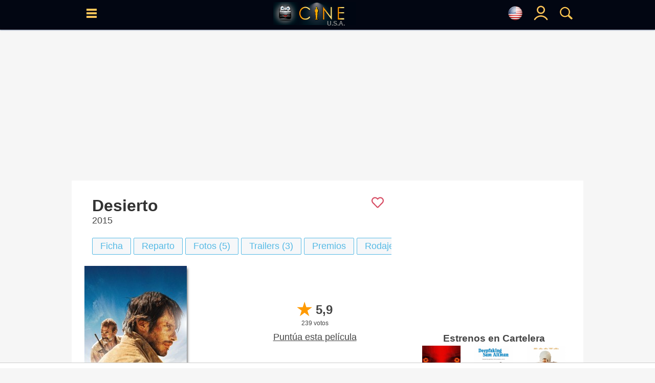

--- FILE ---
content_type: text/html; charset=UTF-8
request_url: https://www.cine.com/ajax/watchnow_link.php?id=78256&locale=us
body_size: 1216
content:
<div style="display:flex; overflow:auto;margin-bottom:10px;"><div class="" style="display:flex;flex-direction:column;border-right:#CDCDCD 1px solid;margin-bottom:10px;float:left;">
					<span style="color:#666;font-size:12px;padding:0 12px;">Suscripción</span>
					<div style="display:flex;padding:0 12px;"><div style="display:flex;flex-direction:column;text-align:center;"><a href="https://click.justwatch.com/a?cx=[base64]&r=https%3A%2F%2Fwatch.amazon.com%2Fdetail%3Fgti%3Damzn1.dv.gti.d8641a6e-6f61-4b6c-907e-d6ddd0b87897&uct_country=us" target="_blank">
								<img src="https://images.justwatch.com/icon/322992746/s100" data-id="2100" style="border:1px solid transparent;border-radius:1.1em;width:4.5em;height:auto;padding:5px;" width="93" height="93" alt="Ver en Amazon Prime Video with Ads">
							</a></div><div style="display:flex;flex-direction:column;text-align:center;"><a href="https://click.justwatch.com/a?cx=[base64]&r=https%3A%2F%2Fwatch.amazon.com%2Fdetail%3Fgti%3Damzn1.dv.gti.d8641a6e-6f61-4b6c-907e-d6ddd0b87897&uct_country=us" target="_blank">
								<img src="https://images.justwatch.com/icon/322992749/s100" data-id="9" style="border:1px solid transparent;border-radius:1.1em;width:4.5em;height:auto;padding:5px;" width="93" height="93" alt="Ver en Amazon Prime Video">
							</a></div><div style="display:flex;flex-direction:column;text-align:center;"></div><div style="display:flex;flex-direction:column;text-align:center;"></div></div>
				</div><div class="" style="display:flex;flex-direction:column;border-right:#CDCDCD 1px solid;margin-bottom:10px;float:left;">
					<span style="color:#666;font-size:12px;padding:0 12px;">Alquiler</span>
					<div style="display:flex;padding:0 12px;"><div style="display:flex;flex-direction:column;text-align:center;"><a href="https://click.justwatch.com/a?cx=[base64]&r=https%3A%2F%2Fwatch.amazon.com%2Fdetail%3Fgti%3Damzn1.dv.gti.d8641a6e-6f61-4b6c-907e-d6ddd0b87897&uct_country=us" target="_blank">
								<img src="https://images.justwatch.com/icon/340823436/s100" data-id="10" style="border:1px solid transparent;border-radius:1.1em;width:4.5em;height:auto;padding:5px;" width="93" height="93" alt="Ver en Amazon Video">
							</a><span style="font-size:12px;">3.99 USD</span></div><div style="display:flex;flex-direction:column;text-align:center;"></div><div style="display:flex;flex-direction:column;text-align:center;"><a href="https://click.justwatch.com/a?cx=[base64]&r=https%3A%2F%2Fathome.fandango.com%2Fcontent%2Fbrowse%2Fdetails%2FDesierto%2F749536&uct_country=us" target="_blank">
								<img src="https://images.justwatch.com/icon/322380782/s100" data-id="7" style="border:1px solid transparent;border-radius:1.1em;width:4.5em;height:auto;padding:5px;" width="93" height="93" alt="Ver en Fandango At Home">
							</a><span style="font-size:12px;">3.99 USD</span></div><div style="display:flex;flex-direction:column;text-align:center;"></div></div>
				</div><div class="" style="display:flex;flex-direction:column;border-right:#CDCDCD 1px solid;margin-bottom:10px;float:left;">
					<span style="color:#666;font-size:12px;padding:0 12px;">Comprar</span>
					<div style="display:flex;padding:0 12px;"><div style="display:flex;flex-direction:column;text-align:center;"><a href="https://click.justwatch.com/a?cx=[base64]&r=https%3A%2F%2Fathome.fandango.com%2Fcontent%2Fbrowse%2Fdetails%2FDesierto%2F749536&uct_country=us" target="_blank">
								<img src="https://images.justwatch.com/icon/322380782/s100" data-id="7" style="border:1px solid transparent;border-radius:1.1em;width:4.5em;height:auto;padding:5px;" width="93" height="93" alt="Ver en Fandango At Home">
							</a><span style="font-size:12px;">7.99 USD</span></div><div style="display:flex;flex-direction:column;text-align:center;"><a href="https://click.justwatch.com/a?cx=[base64]&r=https%3A%2F%2Fwatch.amazon.com%2Fdetail%3Fgti%3Damzn1.dv.gti.d8641a6e-6f61-4b6c-907e-d6ddd0b87897&uct_country=us" target="_blank">
								<img src="https://images.justwatch.com/icon/340823436/s100" data-id="10" style="border:1px solid transparent;border-radius:1.1em;width:4.5em;height:auto;padding:5px;" width="93" height="93" alt="Ver en Amazon Video">
							</a><span style="font-size:12px;">7.99 USD</span></div><div style="display:flex;flex-direction:column;text-align:center;"></div><div style="display:flex;flex-direction:column;text-align:center;"></div></div>
				</div><div class="" style="display:flex;flex-direction:column;margin-bottom:10px;float:left;">
					<span style="color:#666;font-size:12px;padding:0 12px;">Ads</span>
					<div style="display:flex;padding:0 12px;"><div style="display:flex;flex-direction:column;text-align:center;"><a href="https://click.justwatch.com/a?cx=[base64]&r=https%3A%2F%2Fwatch.amazon.com%2Fdetail%3Fgti%3Damzn1.dv.gti.d8641a6e-6f61-4b6c-907e-d6ddd0b87897&uct_country=us" target="_blank">
								<img src="https://images.justwatch.com/icon/327791663/s100" data-id="613" style="border:1px solid transparent;border-radius:1.1em;width:4.5em;height:auto;padding:5px;" width="93" height="93" alt="Ver en Amazon Prime Video Free with Ads">
							</a></div><div style="display:flex;flex-direction:column;text-align:center;"></div></div>
				</div></div>